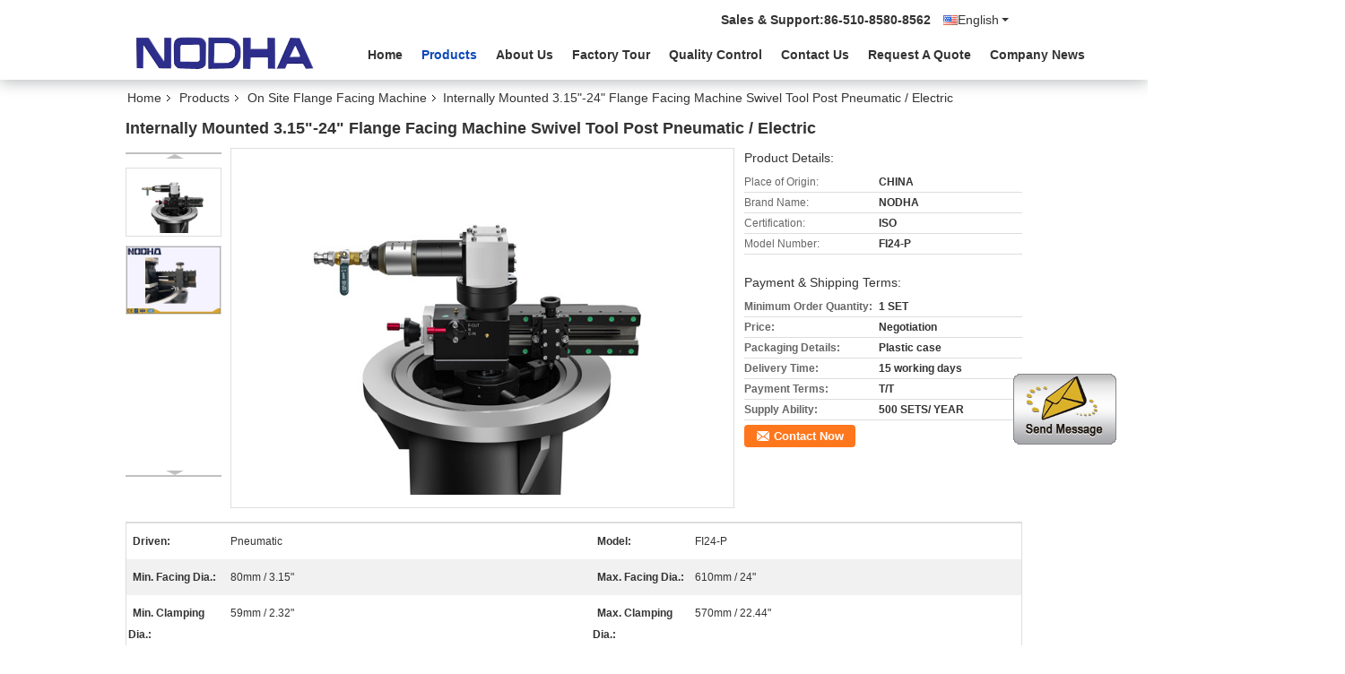

--- FILE ---
content_type: text/html
request_url: https://www.pipecuttingandbevelingmachine.com/sale-14023944-internally-mounted-3-15-24-flange-facing-machine-swivel-tool-post-pneumatic-electric.html
body_size: 19827
content:

<!DOCTYPE html>
<html  lang=en>
<head>
	<meta charset="utf-8">
	<meta http-equiv="X-UA-Compatible" content="IE=edge">
	<meta name="viewport" content="width=device-width, initial-scale=1">
    <link rel="alternate" href="//m.pipecuttingandbevelingmachine.com/sale-14023944-internally-mounted-3-15-24-flange-facing-machine-swivel-tool-post-pneumatic-electric.html" media="only screen and (max-width: 640px)" />
<script type="text/javascript">
/*<![CDATA[*/
var query_string = ["Products","Detail"];
var customtplcolor = 99335;
/*]]>*/
</script>
<title>Internally Mounted 3.15&quot;-24&quot; Flange Facing Machine Swivel Tool Post Pneumatic / Electric</title>
    <meta name="keywords" content="3.15" flange facing machine, 24inch flange facing machine, 24inch flange facer machine, On Site Flange Facing Machine" />
    <meta name="description" content="High quality Internally Mounted 3.15&quot;-24&quot; Flange Facing Machine Swivel Tool Post Pneumatic / Electric from China, China's leading 3.15" flange facing machine product, with strict quality control 24inch flange facing machine factories, producing high quality 24inch flange facer machine products." />
			<link type='text/css' rel='stylesheet' href='/??/images/global.css,/photo/pipecuttingandbevelingmachine/sitetpl/style/common.css?ver=1629441948' media='all'>
			  <script type='text/javascript' src='/js/jquery.js'></script><script type="application/ld+json">{"@context":"http:\/\/schema.org\/","@type":"Product","name":"Internally Mounted 3.15\"-24\" Flange Facing Machine Swivel Tool Post Pneumatic \/ Electric","image":"\/\/www.pipecuttingandbevelingmachine.com\/photo\/pl34710498-internally_mounted_3_15_24_flange_facing_machine_swivel_tool_post_pneumatic_electric.jpg","description":"High quality Internally Mounted 3.15&quot;-24&quot; Flange Facing Machine Swivel Tool Post Pneumatic \/ Electric from China, China's leading 3.15\" flange facing machine product, with strict quality control 24inch flange facing machine factories, producing high quality 24inch flange facer machine products.","brand":"NODHA","model":"FI24-P","sku":"FI24-P","manufacturer":{"@type":"Organization","legalName":"Nodha Industrial Technology Wuxi Co., Ltd","address":{"@type":"PostalAddress","addressCountry":"China","addressLocality":"ROOM 1203, BLOCK A, NO.58 LIANGQING ROAD, WUXI, CHINA"}},"offers":[{"@type":"Offer","price":null,"priceCurrency":"USD"},{"@type":"AggregateOffer","offerCount":"1","lowPrice":"0.01","priceCurrency":"USD"}]}</script></head>
<body>
	<div id="floatAd" style="width:115px; z-index: 99999;position:absolute;right:40px;bottom:60px;
	height:245px;		">
		<form method="post"
		      onSubmit="return changeAction(this,'/contactnow.html');">
			<input type="hidden" name="pid" value="14023944"/>
			<input alt='Send Message' onclick="this.blur()" type="image"
			       src="/images/floatimage_1.gif"/>
		</form>

			</div>
<script>
var originProductInfo = '';
var originProductInfo = {"showproduct":1,"pid":"14023944","name":"Internally Mounted 3.15\"-24\" Flange Facing Machine Swivel Tool Post Pneumatic \/ Electric","source_url":"\/sale-14023944-internally-mounted-3-15-24-flange-facing-machine-swivel-tool-post-pneumatic-electric.html","picurl":"\/\/www.pipecuttingandbevelingmachine.com\/photo\/pd34710498-internally_mounted_3_15_24_flange_facing_machine_swivel_tool_post_pneumatic_electric.jpg","propertyDetail":[["Driven","Pneumatic"],["Model","FI24-P"]],"company_name":null,"picurl_c":"\/\/www.pipecuttingandbevelingmachine.com\/photo\/pc34710498-internally_mounted_3_15_24_flange_facing_machine_swivel_tool_post_pneumatic_electric.jpg","username":"Jeff","viewTime":"Last Login : 8 hours 53 minutes ago","subject":"Please send me a quote on your Internally Mounted 3.15&quot;-24&quot; Flange Facing Machine Swivel Tool Post Pneumatic \/ Electric","countrycode":"US"};
var save_url = "/contactsave.html";
var update_url = "/updateinquiry.html";
var productInfo = {};
var defaulProductInfo = {};
var myDate = new Date();
var curDate = myDate.getFullYear()+'-'+(parseInt(myDate.getMonth())+1)+'-'+myDate.getDate();
var message = '';
var default_pop = 1;
var leaveMessageDialog = document.getElementsByClassName('leave-message-dialog')[0]; // 获取弹层
var _$$ = function (dom) {
    return document.querySelectorAll(dom);
};
resInfo = originProductInfo;
defaulProductInfo.pid = resInfo['pid'];
defaulProductInfo.productName = resInfo['name'];
defaulProductInfo.productInfo = resInfo['propertyDetail'];
defaulProductInfo.productImg = resInfo['picurl_c'];
defaulProductInfo.subject = resInfo['subject'];
defaulProductInfo.productImgAlt = resInfo['name'];

var message = 'Dear,'+'\r\n'+"I am interested in"+' '+trim(resInfo['name'])+", could you send me more details such as type, size, MOQ, material, etc."+'\r\n'+"Thanks!"+'\r\n'+"Waiting for your reply.";
var message_1 = 'Dear,'+'\r\n'+"I am interested in"+' '+trim(resInfo['name'])+", could you send me more details such as type, size, MOQ, material, etc."+'\r\n'+"Thanks!"+'\r\n'+"Waiting for your reply.";
var message_2 = 'Hello,'+'\r\n'+"I am looking for"+' '+trim(resInfo['name'])+", please send me the price, specification and picture."+'\r\n'+"Your swift response will be highly appreciated."+'\r\n'+"Feel free to contact me for more information."+'\r\n'+"Thanks a lot.";
var message_3 = 'Hello,'+'\r\n'+trim(resInfo['name'])+' '+"meets my expectations."+'\r\n'+"Please give me the best price and some other product information."+'\r\n'+"Feel free to contact me via my mail."+'\r\n'+"Thanks a lot.";

var message_4 = 'Dear,'+'\r\n'+"What is the FOB price on your"+' '+trim(resInfo['name'])+'?'+'\r\n'+"Which is the nearest port name?"+'\r\n'+"Please reply me as soon as possible, it would be better to share further information."+'\r\n'+"Regards!";
var message_5 = 'Hi there,'+'\r\n'+"I am very interested in your"+' '+trim(resInfo['name'])+'.'+'\r\n'+"Please send me your product details."+'\r\n'+"Looking forward to your quick reply."+'\r\n'+"Feel free to contact me by mail."+'\r\n'+"Regards!";

var message_6 = 'Dear,'+'\r\n'+"Please provide us with information about your"+' '+trim(resInfo['name'])+", such as type, size, material, and of course the best price."+'\r\n'+"Looking forward to your quick reply."+'\r\n'+"Thank you!";
var message_7 = 'Dear,'+'\r\n'+"Can you supply"+' '+trim(resInfo['name'])+" for us?"+'\r\n'+"First we want a price list and some product details."+'\r\n'+"I hope to get reply asap and look forward to cooperation."+'\r\n'+"Thank you very much.";
var message_8 = 'hi,'+'\r\n'+"I am looking for"+' '+trim(resInfo['name'])+", please give me some more detailed product information."+'\r\n'+"I look forward to your reply."+'\r\n'+"Thank you!";
var message_9 = 'Hello,'+'\r\n'+"Your"+' '+trim(resInfo['name'])+" meets my requirements very well."+'\r\n'+"Please send me the price, specification, and similar model will be OK."+'\r\n'+"Feel free to chat with me."+'\r\n'+"Thanks!";
var message_10 = 'Dear,'+'\r\n'+"I want to know more about the details and quotation of"+' '+trim(resInfo['name'])+'.'+'\r\n'+"Feel free to contact me."+'\r\n'+"Regards!";

var r = getRandom(1,10);

defaulProductInfo.message = eval("message_"+r);

var g_inquirypopup=1;
var mytAjax = {

    post: function(url, data, fn) {
        var xhr = new XMLHttpRequest();
        xhr.open("POST", url, true);
        xhr.setRequestHeader("Content-Type", "application/x-www-form-urlencoded;charset=UTF-8");
        xhr.setRequestHeader("X-Requested-With", "XMLHttpRequest");
        xhr.setRequestHeader('Content-Type','text/plain;charset=UTF-8');
        xhr.onreadystatechange = function() {
            if(xhr.readyState == 4 && (xhr.status == 200 || xhr.status == 304)) {
                fn.call(this, xhr.responseText);
            }
        };
        xhr.send(data);
    },

    postform: function(url, data, fn) {
        var xhr = new XMLHttpRequest();
        xhr.open("POST", url, true);
        xhr.setRequestHeader("X-Requested-With", "XMLHttpRequest");
        xhr.onreadystatechange = function() {
            if(xhr.readyState == 4 && (xhr.status == 200 || xhr.status == 304)) {
                fn.call(this, xhr.responseText);
            }
        };
        xhr.send(data);
    }
};
window.onload = function(){
    leaveMessageDialog = document.getElementsByClassName('leave-message-dialog')[0];
    if (window.localStorage.recordDialogStatus=='undefined' || (window.localStorage.recordDialogStatus!='undefined' && window.localStorage.recordDialogStatus != curDate)) {
        setTimeout(function(){
            if(g_inquirypopup){
                creatDialog(defaulProductInfo, 1);
            }
        }, 6000);
    }
};
function trim(str)
{
    str = str.replace(/(^\s*)/g,"");
    return str.replace(/(\s*$)/g,"");
};
function getRandom(m,n){
    var num = Math.floor(Math.random()*(m - n) + n);
    return num;
};
function strBtn(param) {

    var starattextarea = document.getElementById("textareamessage").value.length;
    var email = document.getElementById("startEmail").value;

    var default_tip = document.querySelectorAll(".watermark_container").length;
    if (20 < starattextarea && starattextarea < 3000) {
        if(default_tip>0){
            document.getElementById("textareamessage1").parentNode.parentNode.nextElementSibling.style.display = "none";
        }else{
            document.getElementById("textareamessage1").parentNode.nextElementSibling.style.display = "none";
        }

    } else {
        if(default_tip>0){
            document.getElementById("textareamessage1").parentNode.parentNode.nextElementSibling.style.display = "block";
        }else{
            document.getElementById("textareamessage1").parentNode.nextElementSibling.style.display = "block";
        }

        return;
    }

    var re = /^([a-zA-Z0-9_-])+@([a-zA-Z0-9_-])+\.([a-zA-Z0-9_-])+/i;/*邮箱不区分大小写*/
    if (!re.test(email)) {
        document.getElementById("startEmail").nextElementSibling.style.display = "block";
        return;
    } else {
        document.getElementById("startEmail").nextElementSibling.style.display = "none";
    }

    var subject = document.getElementById("pop_subject").value;
    var pid = document.getElementById("pop_pid").value;
    var message = document.getElementById("textareamessage").value;
    var sender_email = document.getElementById("startEmail").value;

    mytAjax.post(save_url,"pid="+pid+"&subject="+subject+"&email="+sender_email+"&message="+(message),function(res){
        var mes = JSON.parse(res);
        if(mes.status == 200){
            var iid = mes.iid;
            document.getElementById("pop_iid").value = iid;

            if(typeof gtag_report_conversion === "function"){
                gtag_report_conversion();//执行统计js代码
            }
            if(typeof fbq === "function"){
                fbq('track','Purchase');//执行统计js代码
            }
        }
    });
    for (var index = 0; index < document.querySelectorAll(".dialog-content-pql").length; index++) {
        document.querySelectorAll(".dialog-content-pql")[index].style.display = "none";
    };
    document.getElementById("dialog-content-pql-id").style.display = "block";
    ;
};
function twoBtnOk(param) {

    var selectgender = document.getElementById("Mr").innerHTML;
    var iid = document.getElementById("pop_iid").value;
    var sendername = document.getElementById("idnamepql").value;
    var senderphone = document.getElementById("idphonepql").value;
    var sendercname = document.getElementById("idcompanypql").value;
    var gender = 2;
    if(selectgender == 'Mr.') gender = 0;
    if(selectgender == 'Mrs.') gender = 1;

    mytAjax.post(update_url,"iid="+iid+"&gender="+gender+"&name="+(sendername)+"&tel="+(senderphone)+"&company="+(sendercname),function(res){});

    for (var index = 0; index < document.querySelectorAll(".dialog-content-pql").length; index++) {
        document.querySelectorAll(".dialog-content-pql")[index].style.display = "none";
    };
    document.getElementById("dialog-content-pql-ok").style.display = "block";

};
function handClidk(param) {

    var starattextarea = document.getElementById("textareamessage1").value.length;
    var email = document.getElementById("startEmail1").value;
    var default_tip = document.querySelectorAll(".watermark_container").length;
    if (20 < starattextarea && starattextarea < 3000) {
        if(default_tip>0){
            document.getElementById("textareamessage1").parentNode.parentNode.nextElementSibling.style.display = "none";
        }else{
            document.getElementById("textareamessage1").parentNode.nextElementSibling.style.display = "none";
        }

    } else {
        if(default_tip>0){
            document.getElementById("textareamessage1").parentNode.parentNode.nextElementSibling.style.display = "block";
        }else{
            document.getElementById("textareamessage1").parentNode.nextElementSibling.style.display = "block";
        }

        return;
    }
    var re = /^([a-zA-Z0-9_-])+@([a-zA-Z0-9_-])+\.([a-zA-Z0-9_-])+/i;
    if (!re.test(email)) {
        document.getElementById("startEmail1").nextElementSibling.style.display = "block";
        return;
    } else {
        document.getElementById("startEmail1").nextElementSibling.style.display = "none";
    }

    var subject = document.getElementById("pop_subject").value;
    var pid = document.getElementById("pop_pid").value;
    var message = document.getElementById("textareamessage1").value;
    var sender_email = document.getElementById("startEmail1").value;

    mytAjax.post(save_url,"pid="+pid+"&subject="+subject+"&email="+sender_email+"&message="+(message),function(res){

        var mes = JSON.parse(res);
        if(mes.status == 200){
            var iid = mes.iid;
            document.getElementById("pop_iid").value = iid;
            if(typeof gtag_report_conversion === "function"){
                gtag_report_conversion();//执行统计js代码
            }
        }

    });
    for (var index = 0; index < document.querySelectorAll(".dialog-content-pql").length; index++) {
        document.querySelectorAll(".dialog-content-pql")[index].style.display = "none";
    };
    document.getElementById("dialog-content-pql-id").style.display = "block";

};

function handDialog(pdata) {
    data = JSON.parse(pdata);
    productInfo.productName = data.productName;
    productInfo.productInfo = data.productInfo;
    productInfo.productImg = data.productImg;
    productInfo.subject = data.subject;

    var message = 'Dear,'+'\r\n'+"I am interested in"+' '+trim(data.productName)+", could you send me more details such as type, size, quantity, material, etc."+'\r\n'+"Thanks!"+'\r\n'+"Waiting for your reply.";

    var message = 'Dear,'+'\r\n'+"I am interested in"+' '+trim(data.productName)+", could you send me more details such as type, size, MOQ, material, etc."+'\r\n'+"Thanks!"+'\r\n'+"Waiting for your reply.";
    var message_1 = 'Dear,'+'\r\n'+"I am interested in"+' '+trim(data.productName)+", could you send me more details such as type, size, MOQ, material, etc."+'\r\n'+"Thanks!"+'\r\n'+"Waiting for your reply.";
    var message_2 = 'Hello,'+'\r\n'+"I am looking for"+' '+trim(data.productName)+", please send me the price, specification and picture."+'\r\n'+"Your swift response will be highly appreciated."+'\r\n'+"Feel free to contact me for more information."+'\r\n'+"Thanks a lot.";
    var message_3 = 'Hello,'+'\r\n'+trim(data.productName)+' '+"meets my expectations."+'\r\n'+"Please give me the best price and some other product information."+'\r\n'+"Feel free to contact me via my mail."+'\r\n'+"Thanks a lot.";

    var message_4 = 'Dear,'+'\r\n'+"What is the FOB price on your"+' '+trim(data.productName)+'?'+'\r\n'+"Which is the nearest port name?"+'\r\n'+"Please reply me as soon as possible, it would be better to share further information."+'\r\n'+"Regards!";
    var message_5 = 'Hi there,'+'\r\n'+"I am very interested in your"+' '+trim(data.productName)+'.'+'\r\n'+"Please send me your product details."+'\r\n'+"Looking forward to your quick reply."+'\r\n'+"Feel free to contact me by mail."+'\r\n'+"Regards!";

    var message_6 = 'Dear,'+'\r\n'+"Please provide us with information about your"+' '+trim(data.productName)+", such as type, size, material, and of course the best price."+'\r\n'+"Looking forward to your quick reply."+'\r\n'+"Thank you!";
    var message_7 = 'Dear,'+'\r\n'+"Can you supply"+' '+trim(data.productName)+" for us?"+'\r\n'+"First we want a price list and some product details."+'\r\n'+"I hope to get reply asap and look forward to cooperation."+'\r\n'+"Thank you very much.";
    var message_8 = 'hi,'+'\r\n'+"I am looking for"+' '+trim(data.productName)+", please give me some more detailed product information."+'\r\n'+"I look forward to your reply."+'\r\n'+"Thank you!";
    var message_9 = 'Hello,'+'\r\n'+"Your"+' '+trim(data.productName)+" meets my requirements very well."+'\r\n'+"Please send me the price, specification, and similar model will be OK."+'\r\n'+"Feel free to chat with me."+'\r\n'+"Thanks!";
    var message_10 = 'Dear,'+'\r\n'+"I want to know more about the details and quotation of"+' '+trim(data.productName)+'.'+'\r\n'+"Feel free to contact me."+'\r\n'+"Regards!";

    var r = getRandom(1,10);

    productInfo.message = eval("message_"+r);
    productInfo.pid = data.pid;
    creatDialog(productInfo, 2);
};

function closepql(param) {

    leaveMessageDialog.style.display = 'none';
};

function closepql2(param) {

    for (var index = 0; index < document.querySelectorAll(".dialog-content-pql").length; index++) {
        document.querySelectorAll(".dialog-content-pql")[index].style.display = "none";
    };
    document.getElementById("dialog-content-pql-ok").style.display = "block";
};

function initProduct(productInfo,type){

    productInfo.productName = unescape(productInfo.productName);
    productInfo.message = unescape(productInfo.message);

    leaveMessageDialog = document.getElementsByClassName('leave-message-dialog')[0];
    leaveMessageDialog.style.display = "block";
    if(type == 3){
        var popinquiryemail = document.getElementById("popinquiryemail").value;
        _$$("#startEmail1")[0].value = popinquiryemail;
    }else{
        _$$("#startEmail1")[0].value = "";
    }
    _$$("#startEmail")[0].value = "";
    _$$("#idnamepql")[0].value = "";
    _$$("#idphonepql")[0].value = "";
    _$$("#idcompanypql")[0].value = "";

    _$$("#pop_pid")[0].value = productInfo.pid;
    _$$("#pop_subject")[0].value = productInfo.subject;
        _$$("#textareamessage1")[0].value = productInfo.message;
    _$$("#textareamessage")[0].value = productInfo.message;

    _$$("#dialog-content-pql-id .titlep")[0].innerHTML = productInfo.productName;
    _$$("#dialog-content-pql-id img")[0].setAttribute("src", productInfo.productImg);
    _$$("#dialog-content-pql-id img")[0].setAttribute("alt", productInfo.productImgAlt);

    _$$("#dialog-content-pql-id-hand img")[0].setAttribute("src", productInfo.productImg);
    _$$("#dialog-content-pql-id-hand img")[0].setAttribute("alt", productInfo.productImgAlt);
    _$$("#dialog-content-pql-id-hand .titlep")[0].innerHTML = productInfo.productName;

    if (productInfo.productInfo.length > 0) {
        var ul2, ul;
        ul = document.createElement("ul");
        for (var index = 0; index < productInfo.productInfo.length; index++) {
            var el = productInfo.productInfo[index];
            var li = document.createElement("li");
            var span1 = document.createElement("span");
            span1.innerHTML = el[0] + ":";
            var span2 = document.createElement("span");
            span2.innerHTML = el[1];
            li.appendChild(span1);
            li.appendChild(span2);
            ul.appendChild(li);

        }
        ul2 = ul.cloneNode(true);
        if (type === 1) {
            _$$("#dialog-content-pql-id .left")[0].replaceChild(ul, _$$("#dialog-content-pql-id .left ul")[0]);
        } else {
            _$$("#dialog-content-pql-id-hand .left")[0].replaceChild(ul2, _$$("#dialog-content-pql-id-hand .left ul")[0]);
            _$$("#dialog-content-pql-id .left")[0].replaceChild(ul, _$$("#dialog-content-pql-id .left ul")[0]);
        }
    };
    for (var index = 0; index < _$$("#dialog-content-pql-id .right ul li").length; index++) {
        _$$("#dialog-content-pql-id .right ul li")[index].addEventListener("click", function (params) {
            _$$("#dialog-content-pql-id .right #Mr")[0].innerHTML = this.innerHTML
        }, false)

    };

};
function closeInquiryCreateDialog() {
    document.getElementById("xuanpan_dialog_box_pql").style.display = "none";
};
function showInquiryCreateDialog() {
    document.getElementById("xuanpan_dialog_box_pql").style.display = "block";
};
function submitPopInquiry(){
    var message = document.getElementById("inquiry_message").value;
    var email = document.getElementById("inquiry_email").value;
    var subject = defaulProductInfo.subject;
    var pid = defaulProductInfo.pid;
    if (email === undefined) {
        showInquiryCreateDialog();
        document.getElementById("inquiry_email").style.border = "1px solid red";
        return false;
    };
    if (message === undefined) {
        showInquiryCreateDialog();
        document.getElementById("inquiry_message").style.border = "1px solid red";
        return false;
    };
    if (email.search(/^\w+((-\w+)|(\.\w+))*\@[A-Za-z0-9]+((\.|-)[A-Za-z0-9]+)*\.[A-Za-z0-9]+$/) == -1) {
        document.getElementById("inquiry_email").style.border= "1px solid red";
        showInquiryCreateDialog();
        return false;
    } else {
        document.getElementById("inquiry_email").style.border= "";
    };
    if (message.length < 20 || message.length >3000) {
        showInquiryCreateDialog();
        document.getElementById("inquiry_message").style.border = "1px solid red";
        return false;
    } else {
        document.getElementById("inquiry_message").style.border = "";
    };

    mytAjax.post(save_url,"pid="+pid+"&subject="+subject+"&email="+email+"&message="+(message),function(res){
        var mes = JSON.parse(res);
        if(mes.status == 200){
            var iid = mes.iid;
            document.getElementById("pop_iid").value = iid;

        }
    });
    initProduct(defaulProductInfo);
    for (var index = 0; index < document.querySelectorAll(".dialog-content-pql").length; index++) {
        document.querySelectorAll(".dialog-content-pql")[index].style.display = "none";
    };
    document.getElementById("dialog-content-pql-id").style.display = "block";

};

//带附件上传
function submitPopInquiryfile(email_id,message_id,check_sort,name_id,phone_id,company_id,attachments){

    if(typeof(check_sort) == 'undefined'){
        check_sort = 0;
    }
    var message = document.getElementById(message_id).value;
    var email = document.getElementById(email_id).value;
    var attachments = document.getElementById(attachments).value;
    if(typeof(name_id) !== 'undefined' && name_id != ""){
        var name  = document.getElementById(name_id).value;
    }
    if(typeof(phone_id) !== 'undefined' && phone_id != ""){
        var phone = document.getElementById(phone_id).value;
    }
    if(typeof(company_id) !== 'undefined' && company_id != ""){
        var company = document.getElementById(company_id).value;
    }
    var subject = defaulProductInfo.subject;
    var pid = defaulProductInfo.pid;

    if(check_sort == 0){
        if (email === undefined) {
            showInquiryCreateDialog();
            document.getElementById(email_id).style.border = "1px solid red";
            return false;
        };
        if (message === undefined) {
            showInquiryCreateDialog();
            document.getElementById(message_id).style.border = "1px solid red";
            return false;
        };

        if (email.search(/^\w+((-\w+)|(\.\w+))*\@[A-Za-z0-9]+((\.|-)[A-Za-z0-9]+)*\.[A-Za-z0-9]+$/) == -1) {
            document.getElementById(email_id).style.border= "1px solid red";
            showInquiryCreateDialog();
            return false;
        } else {
            document.getElementById(email_id).style.border= "";
        };
        if (message.length < 20 || message.length >3000) {
            showInquiryCreateDialog();
            document.getElementById(message_id).style.border = "1px solid red";
            return false;
        } else {
            document.getElementById(message_id).style.border = "";
        };
    }else{

        if (message === undefined) {
            showInquiryCreateDialog();
            document.getElementById(message_id).style.border = "1px solid red";
            return false;
        };

        if (email === undefined) {
            showInquiryCreateDialog();
            document.getElementById(email_id).style.border = "1px solid red";
            return false;
        };

        if (message.length < 20 || message.length >3000) {
            showInquiryCreateDialog();
            document.getElementById(message_id).style.border = "1px solid red";
            return false;
        } else {
            document.getElementById(message_id).style.border = "";
        };

        if (email.search(/^\w+((-\w+)|(\.\w+))*\@[A-Za-z0-9]+((\.|-)[A-Za-z0-9]+)*\.[A-Za-z0-9]+$/) == -1) {
            document.getElementById(email_id).style.border= "1px solid red";
            showInquiryCreateDialog();
            return false;
        } else {
            document.getElementById(email_id).style.border= "";
        };

    };

    mytAjax.post(save_url,"pid="+pid+"&subject="+subject+"&email="+email+"&message="+message+"&company="+company+"&attachments="+attachments,function(res){
        var mes = JSON.parse(res);
        if(mes.status == 200){
            var iid = mes.iid;
            document.getElementById("pop_iid").value = iid;

            if(typeof gtag_report_conversion === "function"){
                gtag_report_conversion();//执行统计js代码
            }
            if(typeof fbq === "function"){
                fbq('track','Purchase');//执行统计js代码
            }
        }
    });
    initProduct(defaulProductInfo);

    if(name !== undefined && name != ""){
        _$$("#idnamepql")[0].value = name;
    }

    if(phone !== undefined && phone != ""){
        _$$("#idphonepql")[0].value = phone;
    }

    if(company !== undefined && company != ""){
        _$$("#idcompanypql")[0].value = company;
    }

    for (var index = 0; index < document.querySelectorAll(".dialog-content-pql").length; index++) {
        document.querySelectorAll(".dialog-content-pql")[index].style.display = "none";
    };
    document.getElementById("dialog-content-pql-id").style.display = "block";

};
function submitPopInquiryByParam(email_id,message_id,check_sort,name_id,phone_id,company_id){

    if(typeof(check_sort) == 'undefined'){
        check_sort = 0;
    }


    var message = document.getElementById(message_id).value;
    var email = document.getElementById(email_id).value;
    if(typeof(name_id) !== 'undefined' && name_id != ""){
        var name  = document.getElementById(name_id).value;
    }
    if(typeof(phone_id) !== 'undefined' && phone_id != ""){
        var phone = document.getElementById(phone_id).value;
    }
    if(typeof(company_id) !== 'undefined' && company_id != ""){
        var company = document.getElementById(company_id).value;
    }
    var subject = defaulProductInfo.subject;
    var pid = defaulProductInfo.pid;

    if(check_sort == 0){
        if (email === undefined) {
            showInquiryCreateDialog();
            document.getElementById(email_id).style.border = "1px solid red";
            return false;
        };
        if (message === undefined) {
            showInquiryCreateDialog();
            document.getElementById(message_id).style.border = "1px solid red";
            return false;
        };

        if (email.search(/^\w+((-\w+)|(\.\w+))*\@[A-Za-z0-9]+((\.|-)[A-Za-z0-9]+)*\.[A-Za-z0-9]+$/) == -1) {
            document.getElementById(email_id).style.border= "1px solid red";
            showInquiryCreateDialog();
            return false;
        } else {
            document.getElementById(email_id).style.border= "";
        };
        if (message.length < 20 || message.length >3000) {
            showInquiryCreateDialog();
            document.getElementById(message_id).style.border = "1px solid red";
            return false;
        } else {
            document.getElementById(message_id).style.border = "";
        };
    }else{

        if (message === undefined) {
            showInquiryCreateDialog();
            document.getElementById(message_id).style.border = "1px solid red";
            return false;
        };

        if (email === undefined) {
            showInquiryCreateDialog();
            document.getElementById(email_id).style.border = "1px solid red";
            return false;
        };

        if (message.length < 20 || message.length >3000) {
            showInquiryCreateDialog();
            document.getElementById(message_id).style.border = "1px solid red";
            return false;
        } else {
            document.getElementById(message_id).style.border = "";
        };

        if (email.search(/^\w+((-\w+)|(\.\w+))*\@[A-Za-z0-9]+((\.|-)[A-Za-z0-9]+)*\.[A-Za-z0-9]+$/) == -1) {
            document.getElementById(email_id).style.border= "1px solid red";
            showInquiryCreateDialog();
            return false;
        } else {
            document.getElementById(email_id).style.border= "";
        };

    };

    var productsku = "";
    if($("#product_sku").length > 0){
        productsku = $("#product_sku").html();
    }

    mytAjax.post(save_url,"pid="+pid+"&subject="+subject+"&email="+email+"&message="+message+"&messagesku="+encodeURI(productsku),function(res){
        var mes = JSON.parse(res);
        if(mes.status == 200){
            var iid = mes.iid;
            document.getElementById("pop_iid").value = iid;

            if(typeof gtag_report_conversion === "function"){
                gtag_report_conversion();//执行统计js代码
            }
            if(typeof fbq === "function"){
                fbq('track','Purchase');//执行统计js代码
            }
        }
    });
    initProduct(defaulProductInfo);

    if(name !== undefined && name != ""){
        _$$("#idnamepql")[0].value = name;
    }

    if(phone !== undefined && phone != ""){
        _$$("#idphonepql")[0].value = phone;
    }

    if(company !== undefined && company != ""){
        _$$("#idcompanypql")[0].value = company;
    }

    for (var index = 0; index < document.querySelectorAll(".dialog-content-pql").length; index++) {
        document.querySelectorAll(".dialog-content-pql")[index].style.display = "none";

    };
    document.getElementById("dialog-content-pql-id").style.display = "block";

};
function creatDialog(productInfo, type) {

    if(type == 1){
        if(default_pop != 1){
            return false;
        }
        window.localStorage.recordDialogStatus = curDate;
    }else{
        default_pop = 0;
    }
    initProduct(productInfo, type);
    if (type === 1) {
        // 自动弹出
        for (var index = 0; index < document.querySelectorAll(".dialog-content-pql").length; index++) {

            document.querySelectorAll(".dialog-content-pql")[index].style.display = "none";
        };
        document.getElementById("dialog-content-pql").style.display = "block";
    } else {
        // 手动弹出
        for (var index = 0; index < document.querySelectorAll(".dialog-content-pql").length; index++) {
            document.querySelectorAll(".dialog-content-pql")[index].style.display = "none";
        };
        document.getElementById("dialog-content-pql-id-hand").style.display = "block";
    }
}

//带邮箱信息打开询盘框 emailtype=1表示带入邮箱
function openDialog(emailtype){
    var type = 2;//不带入邮箱，手动弹出
    if(emailtype == 1){
        var popinquiryemail = document.getElementById("popinquiryemail").value;
        var re = /^([a-zA-Z0-9_-])+@([a-zA-Z0-9_-])+\.([a-zA-Z0-9_-])+/i;
        if (!re.test(popinquiryemail)) {
            //前端提示样式;
            showInquiryCreateDialog();
            document.getElementById("popinquiryemail").style.border = "1px solid red";
            return false;
        } else {
            //前端提示样式;
        }
        var type = 3;
    }
    creatDialog(defaulProductInfo,type);
}

//上传附件
function inquiryUploadFile(){
    var fileObj = document.querySelector("#fileId").files[0];
    //构建表单数据
    var formData = new FormData();
    var filesize = fileObj.size;
    if(filesize > 10485760 || filesize == 0) {
        document.getElementById("filetips").style.display = "block";
        return false;
    }else {
        document.getElementById("filetips").style.display = "none";
    }
    formData.append('popinquiryfile', fileObj);
    document.getElementById("quotefileform").reset();
    var save_url = "/inquiryuploadfile.html";
    mytAjax.postform(save_url,formData,function(res){
        var mes = JSON.parse(res);
        if(mes.status == 200){
            document.getElementById("uploader-file-info").innerHTML = document.getElementById("uploader-file-info").innerHTML + "<span class=op>"+mes.attfile.name+"<a class=delatt id=att"+mes.attfile.id+" onclick=delatt("+mes.attfile.id+");>Delete</a></span>";
            var nowattachs = document.getElementById("attachments").value;
            if( nowattachs !== ""){
                var attachs = JSON.parse(nowattachs);
                attachs[mes.attfile.id] = mes.attfile;
            }else{
                var attachs = {};
                attachs[mes.attfile.id] = mes.attfile;
            }
            document.getElementById("attachments").value = JSON.stringify(attachs);
        }
    });
}
//附件删除
function delatt(attid)
{
    var nowattachs = document.getElementById("attachments").value;
    if( nowattachs !== ""){
        var attachs = JSON.parse(nowattachs);
        if(attachs[attid] == ""){
            return false;
        }
        var formData = new FormData();
        var delfile = attachs[attid]['filename'];
        var save_url = "/inquirydelfile.html";
        if(delfile != "") {
            formData.append('delfile', delfile);
            mytAjax.postform(save_url, formData, function (res) {
                if(res !== "") {
                    var mes = JSON.parse(res);
                    if (mes.status == 200) {
                        delete attachs[attid];
                        document.getElementById("attachments").value = JSON.stringify(attachs);
                        var s = document.getElementById("att"+attid);
                        s.parentNode.remove();
                    }
                }
            });
        }
    }else{
        return false;
    }
}

</script>
<div class="leave-message-dialog" style="display: none">

<div class="dialog-content-pql" id="dialog-content-pql" style="display: none">
    <span class="close" onclick="closepql()"></span>
    <div class="title">
        <p class="firstp-pql">Leave a Message</p>
        <p class="lastp-pql">We will call you back soon!</p>
    </div>
    <div class="form">
        <div class="textarea">
            <textarea style='font-family: robot;'  name="" id="textareamessage" cols="30" rows="10" style="margin-bottom:14px;width:100%"
                placeholder=""></textarea>
        </div>
        <p class="error-pql"> <span class="icon-pql"><img src="/images/error.png" alt=""></span> Your message must be between 20-3,000 characters!</p>
        <input id="startEmail" type="text" placeholder="Enter your E-mail" onkeydown="if(event.keyCode === 13){ strBtn();}">
        <p class="error-pql"><span class="icon-pql"><img src="/images/error.png" alt=""></span> Please check your E-mail! </p>
        <div class="operations">
            <div class='btn' id="submitStart" type="submit" onclick="strBtn()">SUBMIT</div>
        </div>
            </div>
</div>
<div class="dialog-content-pql dialog-content-pql-id" id="dialog-content-pql-id" style="display:none">
        <span class="close" onclick="closepql2()"></span>
    <div class="left">
        <div class="img"><img></div>
        <p class="titlep"></p>
        <ul> </ul>
    </div>
    <div class="right">
                <p class="title">More information facilitates better communication.</p>
                <div style="position: relative;">
            <div class="mr"> <span id="Mr">Mr.</span>
                <ul>
                    <li>Mr.</li>
                    <li>Mrs.</li>
                </ul>
            </div>
            <input style="text-indent: 80px;" type="text" id="idnamepql" placeholder="Input your name">
        </div>
        <input type="text" id="idphonepql" placeholder="Phone Number">
        <input type="text" id="idcompanypql" placeholder="Company" onkeydown="if(event.keyCode === 13){ twoBtnOk();}">
        <div class="btn" id="twoBtnOk" onclick="twoBtnOk()">OK</div>
    </div>
</div>

<div class="dialog-content-pql dialog-content-pql-ok" id="dialog-content-pql-ok" style="display:none">
        <span class="close" onclick="closepql()"></span>
    <div class="duihaook"></div>
        <p class="title">Submitted successfully!</p>
        <p class="p1" style="text-align: center; font-size: 18px; margin-top: 14px;">We will call you back soon!</p>
    <div class="btn" onclick="closepql()" id="endOk" style="margin: 0 auto;margin-top: 50px;">OK</div>
</div>
<div class="dialog-content-pql dialog-content-pql-id dialog-content-pql-id-hand" id="dialog-content-pql-id-hand"
    style="display:none">
     <input type="hidden" name="pop_pid" id="pop_pid" value="0">
     <input type="hidden" name="pop_subject" id="pop_subject" value="">
     <input type="hidden" name="pop_iid" id="pop_iid" value="0">
        <span class="close" onclick="closepql()"></span>
    <div class="left">
        <div class="img"><img></div>
        <p class="titlep"></p>
        <ul> </ul>
    </div>
    <div class="right" style="float:right">
                <div class="title">
            <p class="firstp-pql">Leave a Message</p>
            <p class="lastp-pql">We will call you back soon!</p>
        </div>
                <div class="form">
            <div class="textarea">
                <textarea style='font-family: robot;' name="" id="textareamessage1" cols="30" rows="10"
                    placeholder=""></textarea>
            </div>
            <p class="error-pql"> <span class="icon-pql"><img src="/images/error.png" alt=""></span> Your message must be between 20-3,000 characters!</p>
            <input id="startEmail1" type="text" placeholder="Enter your E-mail" onkeydown="if(event.keyCode === 13){ handClidk();}">
            <p class="error-pql"><span class="icon-pql"><img src="/images/error.png" alt=""></span> Please check your E-mail!</p>
            <div class="operations">
                <div class='btn' id="submitStart1" type="submit" onclick="handClidk()">SUBMIT</div>
            </div>
        </div>
    </div>
</div>
</div>
<div id="xuanpan_dialog_box_pql" class="xuanpan_dialog_box_pql"
    style="display:none;background:rgba(0,0,0,.6);width:100%;height:100%;position: fixed;top:0;left:0;z-index: 999999;">
    <div class="box_pql"
      style="width:526px;height:206px;background:rgba(255,255,255,1);opacity:1;border-radius:4px;position: absolute;left: 50%;top: 50%;transform: translate(-50%,-50%);">
      <div onclick="closeInquiryCreateDialog()" class="close close_create_dialog"
        style="cursor: pointer;height:42px;width:40px;float:right;padding-top: 16px;"><span
          style="display: inline-block;width: 25px;height: 2px;background: rgb(114, 114, 114);transform: rotate(45deg); "><span
            style="display: block;width: 25px;height: 2px;background: rgb(114, 114, 114);transform: rotate(-90deg); "></span></span>
      </div>
      <div
        style="height: 72px; overflow: hidden; text-overflow: ellipsis; display:-webkit-box;-ebkit-line-clamp: 3;-ebkit-box-orient: vertical; margin-top: 58px; padding: 0 84px; font-size: 18px; color: rgba(51, 51, 51, 1); text-align: center; ">
        Please leave your correct email and detailed requirements.</div>
      <div onclick="closeInquiryCreateDialog()" class="close_create_dialog"
        style="width: 139px; height: 36px; background: rgba(253, 119, 34, 1); border-radius: 4px; margin: 16px auto; color: rgba(255, 255, 255, 1); font-size: 18px; line-height: 36px; text-align: center;">
        OK</div>
    </div>
</div><a title='Chat Now' href="/webim/webim_tab.html" class="footer_webim_a" rel="nofollow" onclick= 'setwebimCookie(18891,14023944,11);' target="_blank">
    <div class="footer_webim" style="display:none">
        <div class="chat-button-content">
            <i class="chat-button"></i>
        </div>
    </div>
</a><div class="cont_header cont_header_01">
<div class="f_header_color_float">

    <div id="header_index">
        <div class="lan_wrap">
            <ul class="user">
                                <li class="select_language_wrap">
				<span class="selected">
                                        <div id="tranimg"
                       class="english a" >English<span class="arrow"></span>
                    </div>
                </span>
                    <dl class="select_language">
                                                    <dt class="english">
                                                                <a title="" href="http://www.pipecuttingandbevelingmachine.com/sale-14023944-internally-mounted-3-15-24-flange-facing-machine-swivel-tool-post-pneumatic-electric.html">English</a>                            </dt>
                                                    <dt class="french">
                                                                <a title="" href="http://french.pipecuttingandbevelingmachine.com/sale-14023944-internally-mounted-3-15-24-flange-facing-machine-swivel-tool-post-pneumatic-electric.html">French</a>                            </dt>
                                                    <dt class="german">
                                                                <a title="" href="http://german.pipecuttingandbevelingmachine.com/sale-14023944-internally-mounted-3-15-24-flange-facing-machine-swivel-tool-post-pneumatic-electric.html">German</a>                            </dt>
                                                    <dt class="italian">
                                                                <a title="" href="http://italian.pipecuttingandbevelingmachine.com/sale-14023944-internally-mounted-3-15-24-flange-facing-machine-swivel-tool-post-pneumatic-electric.html">Italian</a>                            </dt>
                                                    <dt class="russian">
                                                                <a title="" href="http://russian.pipecuttingandbevelingmachine.com/sale-14023944-internally-mounted-3-15-24-flange-facing-machine-swivel-tool-post-pneumatic-electric.html">Russian</a>                            </dt>
                                                    <dt class="spanish">
                                                                <a title="" href="http://spanish.pipecuttingandbevelingmachine.com/sale-14023944-internally-mounted-3-15-24-flange-facing-machine-swivel-tool-post-pneumatic-electric.html">Spanish</a>                            </dt>
                                                    <dt class="portuguese">
                                                                <a title="" href="http://portuguese.pipecuttingandbevelingmachine.com/sale-14023944-internally-mounted-3-15-24-flange-facing-machine-swivel-tool-post-pneumatic-electric.html">Portuguese</a>                            </dt>
                                                    <dt class="dutch">
                                                                <a title="" href="http://dutch.pipecuttingandbevelingmachine.com/sale-14023944-internally-mounted-3-15-24-flange-facing-machine-swivel-tool-post-pneumatic-electric.html">Dutch</a>                            </dt>
                                                    <dt class="greek">
                                                                <a title="" href="http://greek.pipecuttingandbevelingmachine.com/sale-14023944-internally-mounted-3-15-24-flange-facing-machine-swivel-tool-post-pneumatic-electric.html">Greek</a>                            </dt>
                                                    <dt class="japanese">
                                                                <a title="" href="http://japanese.pipecuttingandbevelingmachine.com/sale-14023944-internally-mounted-3-15-24-flange-facing-machine-swivel-tool-post-pneumatic-electric.html">Japanese</a>                            </dt>
                                                    <dt class="korean">
                                                                <a title="" href="http://korean.pipecuttingandbevelingmachine.com/sale-14023944-internally-mounted-3-15-24-flange-facing-machine-swivel-tool-post-pneumatic-electric.html">Korean</a>                            </dt>
                                                    <dt class="arabic">
                                                                <a title="" href="http://arabic.pipecuttingandbevelingmachine.com/sale-14023944-internally-mounted-3-15-24-flange-facing-machine-swivel-tool-post-pneumatic-electric.html">Arabic</a>                            </dt>
                                                    <dt class="hindi">
                                                                <a title="" href="http://hindi.pipecuttingandbevelingmachine.com/sale-14023944-internally-mounted-3-15-24-flange-facing-machine-swivel-tool-post-pneumatic-electric.html">Hindi</a>                            </dt>
                                                    <dt class="turkish">
                                                                <a title="" href="http://turkish.pipecuttingandbevelingmachine.com/sale-14023944-internally-mounted-3-15-24-flange-facing-machine-swivel-tool-post-pneumatic-electric.html">Turkish</a>                            </dt>
                                                    <dt class="indonesian">
                                                                <a title="" href="http://indonesian.pipecuttingandbevelingmachine.com/sale-14023944-internally-mounted-3-15-24-flange-facing-machine-swivel-tool-post-pneumatic-electric.html">Indonesian</a>                            </dt>
                                                    <dt class="vietnamese">
                                                                <a title="" href="http://vietnamese.pipecuttingandbevelingmachine.com/sale-14023944-internally-mounted-3-15-24-flange-facing-machine-swivel-tool-post-pneumatic-electric.html">Vietnamese</a>                            </dt>
                                                    <dt class="thai">
                                                                <a title="" href="http://thai.pipecuttingandbevelingmachine.com/sale-14023944-internally-mounted-3-15-24-flange-facing-machine-swivel-tool-post-pneumatic-electric.html">Thai</a>                            </dt>
                                                    <dt class="bengali">
                                                                <a title="" href="http://bengali.pipecuttingandbevelingmachine.com/sale-14023944-internally-mounted-3-15-24-flange-facing-machine-swivel-tool-post-pneumatic-electric.html">Bengali</a>                            </dt>
                                                    <dt class="persian">
                                                                <a title="" href="http://persian.pipecuttingandbevelingmachine.com/sale-14023944-internally-mounted-3-15-24-flange-facing-machine-swivel-tool-post-pneumatic-electric.html">Persian</a>                            </dt>
                                                    <dt class="polish">
                                                                <a title="" href="http://polish.pipecuttingandbevelingmachine.com/sale-14023944-internally-mounted-3-15-24-flange-facing-machine-swivel-tool-post-pneumatic-electric.html">Polish</a>                            </dt>
                                                    <dt class="china">
                                                                <a title="" href="http://china.pipecuttingandbevelingmachine.com/">中文</a>                            </dt>
                                            </dl>
                </li>
                                <li><b>Sales & Support:<font id="hourZone"></font></b></li>
            </ul>
            <div class="clearfix"></div>
        </div>
        <div class="header_s">
           <div class="logo_box"> <a class="logo_wrap" title="Nodha Industrial Technology Wuxi Co., Ltd" href="//www.pipecuttingandbevelingmachine.com"><img onerror="$(this).parent().hide();" src="/logo.gif" alt="Nodha Industrial Technology Wuxi Co., Ltd" /></a></div>
            <div class="gnb hide">
                <ul class="gnb_navi">
                                        <li class="gnav">
                        <a title="" href="/">Home</a>                    </li>
                    <li class="gnav cur">
                        <a title="" href="/products.html">Products</a>                    </li>
                    <li class="gnav">
                        <a title="" href="/aboutus.html">About Us</a>                    </li>
                    <li class="gnav">
                        <a title="" href="/factory.html">Factory Tour</a>                    </li>
                    <li class="gnav">
                        <a title="" href="/quality.html">Quality Control</a>                    </li>
                    <li class="gnav">
                        <a title="" href="/contactus.html">Contact Us</a>                    </li>
                    <li class="gnav">
                        <form id="f_header_nav_form" method="post">
                            <input type="hidden" name="pid" value="14023944"/>
                            <div class="a"><span onclick="document.getElementById('f_header_nav_form').action='/contactnow.html';document.getElementById('f_header_nav_form').submit();">Request A Quote</span></div>
                        </form>
                    </li>
                    
                                            <li class="gnav">
                            <a target="_blank" href="http://www.pipecuttingandbevelingmachine.com/news.html">Company News</a>
                        </li>
                                    </ul>
            </div>
        </div>
        <div class="clearfix"></div>
    </div>
    <div id="header_flow">
        <div class="header_s">
           <div class="logo_box"><a class="logo_wrap" title="Nodha Industrial Technology Wuxi Co., Ltd" href="//www.pipecuttingandbevelingmachine.com"><img onerror="$(this).parent().hide();" src="/logo.gif" alt="Nodha Industrial Technology Wuxi Co., Ltd" /></a></div>
            <div class="gnb hide">
                <ul class="gnb_navi">
                                        <li class="gnav">
                        <a title="" href="/">Home</a>                    </li>
                    <li class="gnav cur">
                        <a title="" href="/products.html">Products</a>                    </li>
                    <li class="gnav">
                        <a title="" href="/aboutus.html">About Us</a>                    </li>
                    <li class="gnav">
                        <a title="" href="/factory.html">Factory Tour</a>                    </li>
                    <li class="gnav">
                        <a title="" href="/quality.html">Quality Control</a>                    </li>
                    <li class="gnav">
                        <a title="" href="/contactus.html">Contact Us</a>                    </li>
                    <li class="gnav">
                        <form id="f_header_nav_form" method="post">
                            <input type="hidden" name="pid" value="14023944"/>
                            <div class="a"><span onclick="document.getElementById('f_header_nav_form').action='/contactnow.html';document.getElementById('f_header_nav_form').submit();">Request A Quote</span></div>
                        </form>
                    </li>

                                                                <li class="gnav">
                            <a target="_blank" href="http://www.pipecuttingandbevelingmachine.com/news.html">Company News</a>
                        </li>
                                    </ul>
            </div>
        </div>
    </div>
</div>

            <script>
            var show_f_header_main_dealZoneHour = true;
        </script>
    

<script>
    if(window.addEventListener){
        window.addEventListener("load",function(){
            $headerFun = function() {

                var st = $(document).scrollTop(), winh = $(window).height();

                (st > 28)? $('#header_flow').fadeIn(): $('#header_flow').fadeOut();

            };

            $(window).bind("scroll", $headerFun);

            $headerFun();

            if ((typeof(show_f_header_main_dealZoneHour) != "undefined") && show_f_header_main_dealZoneHour) {
                f_header_main_dealZoneHour(
                    "00",
                    "9",
                    "00",
                    "18",
                    "86-510-8580-8562",
                    "");
            }
        },false);
    }
    else{
        window.attachEvent("onload",function(){
            $headerFun = function() {

                var st = $(document).scrollTop(), winh = $(window).height();

                (st > 28)? $('#header_flow').fadeIn(): $('#header_flow').fadeOut();

            };

            $(window).bind("scroll", $headerFun);

            $headerFun();

            if ((typeof(show_f_header_main_dealZoneHour) != "undefined") && show_f_header_main_dealZoneHour) {
                f_header_main_dealZoneHour(
                    "00",
                    "9",
                    "00",
                    "18",
                    "86-510-8580-8562",
                    "");
            }
        });
    }
    if(document.getElementById("tranimg").addEventListener) {
        document.getElementById("tranimg").addEventListener("click", function(event){
            f_header_main_float_selectLanguage(event);
        },false);
    } else {
        document.getElementById("tranimg").attachEvent("click", function(event){
            f_header_main_float_selectLanguage(event);
        });
    }
</script></div>
<div class="cont_main_box cont_main_box5">
    <div class="cont_main_box_inner">
        <div class="f_header_breadcrumb">
    <a title="" href="/">Home</a>    <a title="" href="/products.html">Products</a><a title="" href="/supplier-377430-on-site-flange-facing-machine">On Site Flange Facing Machine</a><h2 class="index-bread" >Internally Mounted 3.15&quot;-24&quot; Flange Facing Machine Swivel Tool Post Pneumatic / Electric</h2></div>
        <div class="f_product_detailmain_lrV3">
    <h1>Internally Mounted 3.15&quot;-24&quot; Flange Facing Machine Swivel Tool Post Pneumatic / Electric</h1>
<div class="cont" style="position: relative;">
            <div class="s_pt_box">
            <div class="Previous_box"><a title="Internally Mounted 3.15"-24" Flange Facing Machine Swivel Tool Post Pneumatic / Electric"  id="prev" class="gray"></a></div>
            <div id="slidePic">
                <ul>
                                                                <li>
                            <a href="javascript:;" title="Internally Mounted 3.15&amp;quot;-24&amp;quot; Flange Facing Machine Swivel Tool Post Pneumatic / Electric"><img src="//www.pipecuttingandbevelingmachine.com/photo/pd34710498-internally_mounted_3_15_24_flange_facing_machine_swivel_tool_post_pneumatic_electric.jpg" alt="Internally Mounted 3.15&amp;quot;-24&amp;quot; Flange Facing Machine Swivel Tool Post Pneumatic / Electric" /></a>                        </li>
                                            <li>
                            <a href="javascript:;" title="Internally Mounted 3.15&amp;quot;-24&amp;quot; Flange Facing Machine Swivel Tool Post Pneumatic / Electric"><img src="//www.pipecuttingandbevelingmachine.com/photo/pd25477016-internally_mounted_3_15_24_flange_facing_machine_swivel_tool_post_pneumatic_electric.jpg" alt="Internally Mounted 3.15&amp;quot;-24&amp;quot; Flange Facing Machine Swivel Tool Post Pneumatic / Electric" /></a>                        </li>
                                    </ul>
            </div>
            <div class="next_box"><a title="Internally Mounted 3.15"-24" Flange Facing Machine Swivel Tool Post Pneumatic / Electric"  id="next"></a></div>
        </div>
        <div class="cont_m">
        <table width="100%" height="100%">
            <tbody>
            <tr>
                <td style="vertical-align: middle;text-align: center;">
                                        <a id="largeimg" target="_blank" title="Internally Mounted 3.15&amp;quot;-24&amp;quot; Flange Facing Machine Swivel Tool Post Pneumatic / Electric" href="//www.pipecuttingandbevelingmachine.com/photo/pl34710498-internally_mounted_3_15_24_flange_facing_machine_swivel_tool_post_pneumatic_electric.jpg"><img id="productImg" rel="//www.pipecuttingandbevelingmachine.com/photo/ps34710498-internally_mounted_3_15_24_flange_facing_machine_swivel_tool_post_pneumatic_electric.jpg" src="//www.pipecuttingandbevelingmachine.com/photo/ps34710498-internally_mounted_3_15_24_flange_facing_machine_swivel_tool_post_pneumatic_electric.jpg" alt="Internally Mounted 3.15&amp;quot;-24&amp;quot; Flange Facing Machine Swivel Tool Post Pneumatic / Electric" /></a>                </td>
            </tr>
            </tbody>
        </table>
    </div>
        <div class="cont_r ">
        <div class="h3">Product Details:</div>
                    <table class="tables data" width="100%" border="0" cellpadding="0" cellspacing="0">
                <tbody>
                                    <tr>
                        <td class="p_name">Place of Origin:</td>
                        <td class="p_attribute">CHINA</td>
                    </tr>
                                    <tr>
                        <td class="p_name">Brand Name:</td>
                        <td class="p_attribute">NODHA</td>
                    </tr>
                                    <tr>
                        <td class="p_name">Certification:</td>
                        <td class="p_attribute">ISO</td>
                    </tr>
                                    <tr>
                        <td class="p_name">Model Number:</td>
                        <td class="p_attribute">FI24-P</td>
                    </tr>
                                                </tbody>
            </table>
        
                    <div class="h3" style="margin-top: 20px;">Payment & Shipping Terms:</div>
            <table class="tables data" width="100%" border="0" cellpadding="0" cellspacing="0">
                <tbody>
                                    <tr>
                        <th class="p_name">Minimum Order Quantity:</th>
                        <td class="p_attribute">1 SET</td>
                    </tr>
                                    <tr>
                        <th class="p_name">Price:</th>
                        <td class="p_attribute">Negotiation</td>
                    </tr>
                                    <tr>
                        <th class="p_name">Packaging Details:</th>
                        <td class="p_attribute">Plastic case</td>
                    </tr>
                                    <tr>
                        <th class="p_name">Delivery Time:</th>
                        <td class="p_attribute">15 working days</td>
                    </tr>
                                    <tr>
                        <th class="p_name">Payment Terms:</th>
                        <td class="p_attribute">T/T</td>
                    </tr>
                                    <tr>
                        <th class="p_name">Supply Ability:</th>
                        <td class="p_attribute">500 SETS/ YEAR</td>
                    </tr>
                                                </tbody>
            </table>
                        <a href="javascript:void(0);" onclick= 'handDialog("{\"pid\":\"14023944\",\"productName\":\"Internally Mounted 3.15\\\"-24\\\" Flange Facing Machine Swivel Tool Post Pneumatic \\/ Electric\",\"productInfo\":[[\"Driven\",\"Pneumatic\"],[\"Model\",\"FI24-P\"]],\"subject\":\"What is the delivery time on Internally Mounted 3.15\\\"-24\\\" Flange Facing Machine Swivel Tool Post Pneumatic \\/ Electric\",\"productImg\":\"\\/\\/www.pipecuttingandbevelingmachine.com\\/photo\\/pc34710498-internally_mounted_3_15_24_flange_facing_machine_swivel_tool_post_pneumatic_electric.jpg\"}")' class="btn contact_btn">Contact Now</a>
        <a style="display:none;" id="chat_now" class="ChatNow" href="/webim/webim_tab.html" target="_blank" rel="nofollow" onclick= "setwebimCookie(18891,14023944,11);"><span></span>Chat Now</a>    </div>
    <div class="clearfix"></div>
</div>
</div>
<script type="text/javascript">
    var areaList = [
        {image:'//www.pipecuttingandbevelingmachine.com/photo/ps34710498-internally_mounted_3_15_24_flange_facing_machine_swivel_tool_post_pneumatic_electric.jpg',bigimage:'//www.pipecuttingandbevelingmachine.com/photo/ps34710498-internally_mounted_3_15_24_flange_facing_machine_swivel_tool_post_pneumatic_electric.jpg'},{image:'//www.pipecuttingandbevelingmachine.com/photo/ps25477016-internally_mounted_3_15_24_flange_facing_machine_swivel_tool_post_pneumatic_electric.jpg',bigimage:'//www.pipecuttingandbevelingmachine.com/photo/ps25477016-internally_mounted_3_15_24_flange_facing_machine_swivel_tool_post_pneumatic_electric.jpg'}];
    $(document).ready(function () {
        if (!$('#slidePic')[0])
            return;
        var i = 0, p = $('#slidePic ul'), pList = $('#slidePic ul li'), len = pList.length;
        var elePrev = $('#prev'), eleNext = $('#next');
        var w = 87, num = 4;
        if (len <= num)
            eleNext.addClass('gray');

        function prev() {
            if (elePrev.hasClass('gray')) {
                return;
            }
            p.animate({
                marginTop: -(--i) * w
            }, 500);
            if (i < len - num) {
                eleNext.removeClass('gray');
            }
            if (i == 0) {
                elePrev.addClass('gray');
            }
        }

        function next() {
            if (eleNext.hasClass('gray')) {
                return;
            }
            p.animate({
                marginTop: -(++i) * w
            }, 500);
            if (i != 0) {
                elePrev.removeClass('gray');
            }
            if (i == len - num) {
                eleNext.addClass('gray');
            }
        }

        elePrev.bind('click', prev);
        eleNext.bind('click', next);
        pList.each(function (n, v) {
            $(this).click(function () {
                if (n !== 0) {
                    $(".f-product-detailmain-lr-video").css({
                        display: "none"
                    })
                } else {
                    $(".f-product-detailmain-lr-video").css({
                        display: "block"
                    })
                }
                $('#slidePic ul li.active').removeClass('active');
                $(this).addClass('active');
                show(n);
            }).mouseover(function () {
                $(this).addClass('active');
            }).mouseout(function () {
                $(this).removeClass('active');
            })
        });

        function show(i) {
            var ad = areaList[i];
            $('#productImg').attr('src', ad.image);
            $('#productImg').attr('rel', ad.bigimage);
            $('#largeimg').attr('href', ad.bigimage);

            //用来控制、切换视频与图片
            controlVideo(i);
        }

        // 扩展视频逻辑
        function controlVideo(i) {
            var t = pList.eq(i).data("type");
            if (t === "video") {
                //视频展示，继续播放
                $(".videowrap").css("display", "table");
                $("#largeimg").css("opacity", "0").hide();
                if(typeof EVD !== "undefined") EVD.showCurrentVideo("id")
                // player.playVideo();

            } else {
                //图片展示,视频暂停
                $(".videowrap").css("display", "none");
                $("#largeimg").css("opacity", "1").show();
                if(typeof EVD !== "undefined") EVD.pauseAllVideo()
                // player.pauseVideo();
            }
        }
    });
    (function ($) {
        $.fn.imagezoom = function (options) {
            var settings = {
                xzoom: 310,
                yzoom: 380,
                offset: 10,
                position: "BTR",
                preload: 1
            };
            if (options) {
                $.extend(settings, options);
            }
            var noalt = '';
            var self = this;
            $(this).bind("mouseenter", function (ev) {
                var imageLeft = $(this).offset().left;//元素左边距
                var imageTop = $(this).offset().top;//元素顶边距
                var imageWidth = $(this).get(0).offsetWidth;//图片宽度
                var imageHeight = $(this).get(0).offsetHeight;//图片高度
                var boxLeft = $(this).parent().offset().left;//父框左边距
                var boxTop = $(this).parent().offset().top;//父框顶边距
                var boxWidth = $(this).parent().width();//父框宽度
                var boxHeight = $(this).parent().height();//父框高度
                noalt = $(this).attr("alt");//图片标题
                var bigimage = $(this).attr("rel");//大图地址
                $(this).attr("alt", '');//清空图片alt
                if ($("div.zoomDiv").get().length == 0) {
                    $(".f_product_detailmain_lrV3 .cont_r").append("<div class='zoomDiv'><img class='bigimg' src='" + bigimage + "'/></div>");
                    $(document.body).append("<div class='zoomMask'>&nbsp;</div>");//放大镜框及遮罩
                }
                if (settings.position == "BTR") {
                    if (boxLeft + boxWidth + settings.offset + settings.xzoom > screen.width) {
                        leftpos = boxLeft - settings.offset - settings.xzoom;
                    } else {
                        leftpos = boxLeft + boxWidth + settings.offset;
                    }
                } else {
                    leftpos = imageLeft - settings.xzoom - settings.offset;
                    if (leftpos < 0) {
                        leftpos = imageLeft + imageWidth + settings.offset;
                    }
                }
                //$("div.zoomDiv").css({ top: 0,left: 0 });
                //   $("div.zoomDiv").width(settings.xzoom);
                //   $("div.zoomDiv").height(settings.yzoom);
                $("div.zoomDiv").show();
                $(this).css('cursor', 'crosshair');
                $(document.body).mousemove(function (e) {
                    mouse = new MouseEvent(e);
                    if (mouse.x < imageLeft || mouse.x > imageLeft + imageWidth || mouse.y < imageTop || mouse.y > imageTop + imageHeight) {
                        mouseOutImage();
                        return;
                    }
                    var bigwidth = $(".bigimg").get(0).offsetWidth;
                    var bigheight = $(".bigimg").get(0).offsetHeight;
                    var scaley = 'x';
                    var scalex = 'y';
                    if (isNaN(scalex) | isNaN(scaley)) {
                        var scalex = (bigwidth / imageWidth);
                        var scaley = (bigheight / imageHeight);
                        $("div.zoomMask").width((settings.xzoom) / scalex);
                        $("div.zoomMask").height((settings.yzoom) / scaley);
                        if (scalex == 1) {
                            $("div.zoomMask").width(100);
                        }
                        if (scaley == 1) {
                            $("div.zoomMask").height(120);
                        }
                        $("div.zoomMask").css('visibility', 'visible');
                    }
                    xpos = mouse.x - $("div.zoomMask").width() / 2;
                    ypos = mouse.y - $("div.zoomMask").height() / 2;
                    xposs = mouse.x - $("div.zoomMask").width() / 2 - imageLeft;
                    yposs = mouse.y - $("div.zoomMask").height() / 2 - imageTop;
                    xpos = (mouse.x - $("div.zoomMask").width() / 2 < imageLeft) ? imageLeft : (mouse.x + $("div.zoomMask").width() / 2 > imageWidth + imageLeft) ? (imageWidth + imageLeft - $("div.zoomMask").width()) : xpos;
                    ypos = (mouse.y - $("div.zoomMask").height() / 2 < imageTop) ? imageTop : (mouse.y + $("div.zoomMask").height() / 2 > imageHeight + imageTop) ? (imageHeight + imageTop - $("div.zoomMask").height()) : ypos;
                    $("div.zoomMask").css({top: ypos, left: xpos});
                    $("div.zoomDiv").get(0).scrollLeft = xposs * scalex;
                    $("div.zoomDiv").get(0).scrollTop = yposs * scaley;
                });
            });

            function mouseOutImage() {
                $(self).attr("alt", noalt);
                $(document.body).unbind("mousemove");
                $("div.zoomMask").remove();
                $("div.zoomDiv").remove();
            }

            //预加载
            count = 0;
            if (settings.preload) {
                $('body').append("<div style='display:none;' class='jqPreload" + count + "'></div>");
                $(this).each(function () {
                    var imagetopreload = $(this).attr("rel");
                    var content = jQuery('div.jqPreload' + count + '').html();
                    jQuery('div.jqPreload' + count + '').html(content + '<img src=\"' + imagetopreload + '\">');
                });
            }
        }
    })(jQuery);

    function MouseEvent(e) {
        this.x = e.pageX;
        this.y = e.pageY;
    }

    $(function () {
        $("#productImg").imagezoom();
    });

    function setinquiryCookie(attr) {
        var exp = new Date();
        exp.setTime(exp.getTime() + 60 * 1000);
        document.cookie = 'inquiry_extr=' + escape(attr) + ";expires=" + exp.toGMTString();
    }

    $("#slidePic li").click(function(){if($(this).attr("data-type")){$(".YouTuBe_Box_Iframe").show();$(".MagicZoom").hide()}else{$(".YouTuBe_Box_Iframe").hide();$(".MagicZoom").show()}})
</script>       <div class="no_product_detaildesc" id="anchor_product_desc">
<div class="title"> Detailed Product Description</div>
<table cellpadding="0" cellspacing="0" class="details_table">
    <tbody>
			<tr  >
				        <th>Driven:</th>
        <td>Pneumatic</td>
		        <th>Model:</th>
        <td>FI24-P</td>
		    	</tr>
			<tr class="bg_gray" >
				        <th>Min. Facing Dia.:</th>
        <td>80mm / 3.15"</td>
		        <th>Max. Facing Dia.:</th>
        <td>610mm / 24"</td>
		    	</tr>
			<tr  >
				        <th>Min. Clamping Dia.:</th>
        <td>59mm / 2.32"</td>
		        <th>Max. Clamping Dia.:</th>
        <td>570mm / 22.44"</td>
		    	</tr>
			<tr class="bg_gray" >
				        <th>Tool Post Travel:</th>
        <td>40mm / 1.57"</td>
		        <th>R.P.M:</th>
        <td>Max.45</td>
		    	</tr>
			<tr  >
				        <th>Machine Weight:</th>
        <td>25kgs</td>
		        <th>Shipping Weight:</th>
        <td>65kgs</td>
		    	</tr>
			<tr class="bg_gray" >
				        <th>Shipping Dimensions:</th>
        <td>850x620x580mm</td>
		    	</tr>
			<tr  >
					<th colspan="1">High Light:</th>
			<td colspan="3"><h2 style='display: inline-block;font-weight: bold;font-size: 14px;'>3.15" flange facing machine</h2>, <h2 style='display: inline-block;font-weight: bold;font-size: 14px;'>24inch flange facing machine</h2>, <h2 style='display: inline-block;font-weight: bold;font-size: 14px;'>24inch flange facer machine</h2></td>
			    	</tr>
	    </tbody>
</table>

<div class="details_wrap">
    <div class="clearfix"></div>
    <p><p><font face="verdana, geneva, sans-serif"><span style="font-size: 20px; background-color: rgb(218, 165, 32);">1.Specifications</span></font></p>

<p>&nbsp;</p>

<table border="1" cellpadding="0" cellspacing="0" height="336" style="width: 640px; overflow-wrap: break-word;" width="550">
	<colgroup>
		<col />
		<col />
		<col />
	</colgroup>
	<tbody>
		<tr height="24">
			<td height="24" style="height:24px;width:191px;" x:str=""><strong><span style="font-family:verdana,geneva,sans-serif;">Driven</span></strong></td>
			<td style="width:183px;" x:str=""><strong><span style="font-family:verdana,geneva,sans-serif;">Pneumatic</span></strong></td>
			<td style="width: 263px;" x:str=""><strong><span style="font-family:verdana,geneva,sans-serif;">Electric-Servo</span></strong></td>
		</tr>
		<tr height="24">
			<td height="24" style="height:24px;" x:str=""><strong><span style="font-family:verdana,geneva,sans-serif;">Model</span></strong></td>
			<td x:str=""><strong><span style="font-family:verdana,geneva,sans-serif;">FI24-P</span></strong></td>
			<td style="width: 263px;" x:str=""><strong><span style="font-family:verdana,geneva,sans-serif;">FI24-E</span></strong></td>
		</tr>
		<tr height="24">
			<td height="24" style="height:24px;" x:str=""><strong><span style="font-family:verdana,geneva,sans-serif;">Min. Facing Dia.</span></strong></td>
			<td colspan="2" style="width: 447px;" x:str=""><strong><span style="font-family:verdana,geneva,sans-serif;">80mm / 3.15&quot;</span></strong></td>
		</tr>
		<tr height="24">
			<td height="24" style="height:24px;" x:str=""><strong><span style="font-family:verdana,geneva,sans-serif;">Max. Facing Dia.</span></strong></td>
			<td colspan="2" style="width: 447px;" x:str=""><strong><span style="font-family:verdana,geneva,sans-serif;">610mm / 24&quot;</span></strong></td>
		</tr>
		<tr height="24">
			<td height="24" style="height:24px;" x:str=""><strong><span style="font-family:verdana,geneva,sans-serif;">Min. Clamping Dia.</span></strong></td>
			<td colspan="2" style="width: 447px;" x:str=""><strong><span style="font-family:verdana,geneva,sans-serif;">59mm / 2.32&quot;</span></strong></td>
		</tr>
		<tr height="24">
			<td height="24" style="height:24px;" x:str=""><strong><span style="font-family:verdana,geneva,sans-serif;">Max. Clamping Dia.</span></strong></td>
			<td colspan="2" style="width: 447px;" x:str=""><strong><span style="font-family:verdana,geneva,sans-serif;">570mm / 22.44&quot;</span></strong></td>
		</tr>
		<tr height="24">
			<td height="24" style="height:24px;" x:str=""><strong><span style="font-family:verdana,geneva,sans-serif;">Tool Post Travel</span></strong></td>
			<td colspan="2" style="width: 447px;" x:str=""><strong><span style="font-family:verdana,geneva,sans-serif;">40mm / 1.57&quot;</span></strong></td>
		</tr>
		<tr height="24">
			<td height="24" style="height:24px;" x:str=""><strong><span style="font-family:verdana,geneva,sans-serif;">R.P.M</span></strong></td>
			<td x:str=""><strong><span style="font-family:verdana,geneva,sans-serif;">Max.45</span></strong></td>
			<td style="width: 263px;" x:str=""><strong><span style="font-family:verdana,geneva,sans-serif;">0-57</span></strong></td>
		</tr>
		<tr height="24">
			<td height="24" style="height:24px;" x:str=""><strong><span style="font-family:verdana,geneva,sans-serif;">Driven</span></strong></td>
			<td x:str=""><strong><span style="font-family:verdana,geneva,sans-serif;">Pneumatic</span></strong></td>
			<td style="width: 263px;" x:str=""><strong><span style="font-family:verdana,geneva,sans-serif;">Servo Motor-Panasonic</span></strong></td>
		</tr>
		<tr height="24">
			<td height="24" style="height:24px;" x:str=""><strong><span style="font-family:verdana,geneva,sans-serif;">Air Supply</span></strong></td>
			<td><strong><span style="font-family:verdana,geneva,sans-serif;"><a rel="nofollow" target="_blank" href="mailto:900-1000L/Min@0.6Mpa"><font color="#000000">900-1000L/Min@0.6Mpa</font></a></span></strong></td>
			<td style="width: 263px;" x:str=""><strong><span style="font-family:verdana,geneva,sans-serif;">220-240V 1PH 50/60HZ</span></strong></td>
		</tr>
		<tr height="24">
			<td height="24" style="height:24px;" x:str=""><strong><span style="font-family:verdana,geneva,sans-serif;">Motor Power</span></strong></td>
			<td x:str=""><strong><span style="font-family:verdana,geneva,sans-serif;">1.47HP</span></strong></td>
			<td style="width: 263px;" x:str=""><strong><span style="font-family:verdana,geneva,sans-serif;">1.0Kw</span></strong></td>
		</tr>
		<tr height="24">
			<td height="24" style="height:24px;" x:str=""><strong><span style="font-family:verdana,geneva,sans-serif;">Machine Weight</span></strong></td>
			<td colspan="2" style="width: 447px;" x:str=""><strong><span style="font-family:verdana,geneva,sans-serif;">25 Kgs</span></strong></td>
		</tr>
		<tr height="24">
			<td height="24" style="height:24px;" x:str=""><strong><span style="font-family:verdana,geneva,sans-serif;">Shipping Weight</span></strong></td>
			<td colspan="2" style="width: 447px;" x:str=""><strong><span style="font-family:verdana,geneva,sans-serif;">65 Kgs</span></strong></td>
		</tr>
		<tr height="24">
			<td height="24" style="height:24px;" x:str=""><strong><span style="font-family:verdana,geneva,sans-serif;">Shipping Dimensions</span></strong></td>
			<td colspan="2" style="width: 447px;" x:str=""><strong><span style="font-family:verdana,geneva,sans-serif;">850x620x580mm</span></strong></td>
		</tr>
	</tbody>
</table>

<p>&nbsp;</p>

<p><span style="font-size:20px;"><span style="font-family:verdana,geneva,sans-serif;"><span style="background-color:#DAA520;">2.Facing Feed Rate</span></span></span></p>

<p>&nbsp;</p>

<table border="1" cellpadding="0" cellspacing="0" height="48" style="border-collapse: collapse; width: 641px; overflow-wrap: break-word;" width="550">
	<colgroup>
		<col style="width:143.25pt;" width="191" />
		<col style="width:137.25pt;" width="183" />
		<col style="width:132.00pt;" width="176" />
	</colgroup>
	<tbody>
		<tr height="24" style="height:18.00pt;">
			<td class="et2" height="24" style="height:18.00pt;width:143.25pt;" width="191" x:str=""><strong><span style="font-family:verdana,geneva,sans-serif;">Fine</span></strong></td>
			<td class="et3" style="width:137.25pt;" width="183" x:str=""><strong><span style="font-family:verdana,geneva,sans-serif;">0.125mm</span></strong></td>
			<td class="et3" style="width: 265px;" width="176" x:str=""><strong><span style="font-family:verdana,geneva,sans-serif;">0.005&quot;</span></strong></td>
		</tr>
		<tr height="24" style="height:18.00pt;">
			<td class="et2" height="24" style="height:18.00pt;" x:str=""><strong><span style="font-family:verdana,geneva,sans-serif;">Coarse</span></strong></td>
			<td class="et3" x:str=""><strong><span style="font-family:verdana,geneva,sans-serif;">0.5mm</span></strong></td>
			<td class="et3" style="width: 265px;" x:str=""><strong><span style="font-family:verdana,geneva,sans-serif;">0.02&quot;</span></strong></td>
		</tr>
	</tbody>
</table>

<p>&nbsp;</p>

<p><span style="font-size:20px;"><span style="font-family:verdana,geneva,sans-serif;"><span style="background-color:#DAA520;">3.Standard Supply</span></span></span></p>

<p>&nbsp;</p>

<table border="1" cellpadding="0" cellspacing="0" height="264" style="border-collapse: collapse; width: 638px; overflow-wrap: break-word;" width="374">
	<colgroup>
		<col style="width:143.25pt;" width="191" />
		<col style="width:137.25pt;" width="183" />
	</colgroup>
	<tbody>
		<tr height="24" style="height:18.00pt;">
			<td class="et2" height="24" style="height:18.00pt;width:143.25pt;" width="191" x:str=""><strong><span style="font-family:verdana,geneva,sans-serif;">Main Body-c/w Motor</span></strong></td>
			<td class="et2" style="width: 445px;" width="183" x:str=""><strong><span style="font-family:verdana,geneva,sans-serif;">Full set Clamping Screws</span></strong></td>
		</tr>
		<tr height="24" style="height:18.00pt;">
			<td class="et2" height="24" style="height:18.00pt;" x:str=""><strong><span style="font-family:verdana,geneva,sans-serif;">Self-Centering Base</span></strong></td>
			<td class="et2" style="width: 445px;" x:str=""><strong><span style="font-family:verdana,geneva,sans-serif;">Axial feed mechanism</span></strong></td>
		</tr>
		<tr height="24" style="height:18.00pt;">
			<td class="et2" height="24" style="height:18.00pt;" x:str=""><strong><span style="font-family:verdana,geneva,sans-serif;">S-Base</span></strong></td>
			<td class="et2" style="width: 445px;" x:str=""><strong><span style="font-family:verdana,geneva,sans-serif;">Horizontal adjustment set</span></strong></td>
		</tr>
		<tr height="24" style="height:18.00pt;">
			<td class="et2" height="24" style="height:18.00pt;" x:str=""><strong><span style="font-family:verdana,geneva,sans-serif;">L-Base</span></strong></td>
			<td class="et2" style="width: 445px;" x:str=""><strong><span style="font-family:verdana,geneva,sans-serif;">Full set hand tool</span></strong></td>
		</tr>
		<tr height="24" style="height:18.00pt;">
			<td class="et2" height="24" style="height:18.00pt;" x:str=""><strong><span style="font-family:verdana,geneva,sans-serif;">Tool</span></strong></td>
			<td class="et2" style="width: 445px;" x:str=""><strong><span style="font-family:verdana,geneva,sans-serif;">Air motor lubricating oil</span></strong></td>
		</tr>
		<tr height="24" style="height:18.00pt;">
			<td class="et2" height="24" style="height:18.00pt;" x:str=""><strong><span style="font-family:verdana,geneva,sans-serif;">Extension Tool holder</span></strong></td>
			<td class="et2" style="width: 445px;" x:str=""><strong><span style="font-family:verdana,geneva,sans-serif;">Air Filter Lubricator-SMC</span></strong></td>
		</tr>
		<tr height="24" style="height:18.00pt;">
			<td class="et2" height="24" style="height:18.00pt;" x:str=""><strong><span style="font-family:verdana,geneva,sans-serif;">Cutting tips - 5 pcs</span></strong></td>
			<td class="et2" style="width: 445px;" x:str=""><strong><span style="font-family:verdana,geneva,sans-serif;">Hose connection</span></strong></td>
		</tr>
		<tr height="24" style="height:18.00pt;">
			<td class="et2" height="24" style="height:18.00pt;" x:str=""><strong><span style="font-family:verdana,geneva,sans-serif;">RTJ Tools - 3 pcs</span></strong></td>
			<td class="et2" style="width: 445px;" x:str=""><strong><span style="font-family:verdana,geneva,sans-serif;">Full set clamps</span></strong></td>
		</tr>
		<tr height="24" style="height:18.00pt;">
			<td class="et2" height="24" style="height:18.00pt;" x:str=""><strong><span style="font-family:verdana,geneva,sans-serif;">Counterweight</span></strong></td>
			<td class="et2" style="width: 445px;" x:str=""><strong><span style="font-family:verdana,geneva,sans-serif;">Dia Gauge</span></strong></td>
		</tr>
		<tr height="24" style="height:18.00pt;">
			<td class="et2" height="24" style="height:18.00pt;" x:str=""><strong><span style="font-family:verdana,geneva,sans-serif;">Counterweight plate</span></strong></td>
			<td class="et2" style="width: 445px;" x:str=""><strong><span style="font-family:verdana,geneva,sans-serif;">Stroage / Shipping case</span></strong></td>
		</tr>
		<tr height="24" style="height:18.00pt;">
			<td class="et2" height="24" style="height:18.00pt;" x:str=""><strong><span style="font-family:verdana,geneva,sans-serif;">Extension nut</span></strong></td>
			<td class="et2" style="width: 445px;" x:str=""><strong><span style="font-family:verdana,geneva,sans-serif;">Manual</span></strong></td>
		</tr>
	</tbody>
</table>

<p>&nbsp;</p>

<p><span style="font-family:verdana,geneva,sans-serif;"><span style="font-size:20px;"><strong><span style="background-color:#DAA520;">4.Onsite working</span></strong></span></span></p>

<p>&nbsp;</p>

<p><span style="font-family:verdana,geneva,sans-serif;"><span style="font-size:20px;"><strong><span style="background-color:#DAA520;"><img alt='Internally Mounted 3.15"-24" Flange Facing Machine Swivel Tool Post Pneumatic / Electric 0' src="/images/load_icon.gif" style="width: 730px; height: 646px;" class="lazyi" data-original="/photo/pipecuttingandbevelingmachine/editor/20210709144045_99251.jpg"></span></strong></span></span></p>

<p><span style="font-family:verdana,geneva,sans-serif;"><span style="font-size:20px;"><strong><span style="background-color:#DAA520;"><img alt='Internally Mounted 3.15"-24" Flange Facing Machine Swivel Tool Post Pneumatic / Electric 1' src="/images/load_icon.gif" style="width: 730px; height: 544px;" class="lazyi" data-original="/photo/pipecuttingandbevelingmachine/editor/20210709144109_21749.jpg"></span></strong></span></span></p></p>
    <div class="clearfix10"></div>
</div>

	<div class="key_wrap">
		<b>Tag:</b>
					<h2 class="tag_words">
				<a title="good quality flange facing machine factory" href="/buy-flange_facing_machine.html">flange facing machine</a>,			</h2>
					<h2 class="tag_words">
				<a title="good quality flange facer factory" href="/buy-flange_facer.html">flange facer</a>,			</h2>
					<h2 class="tag_words">
				<a title="good quality portable flange facing machine factory" href="/buy-portable_flange_facing_machine.html">portable flange facing machine</a>			</h2>
					</div>
</div>       <div class="no_contact_detail_2">
	<div class="main_title">
		<strong class="main_con">Contact Details</strong>
	</div>
	<div class="content_box">
		<div class="le">
			<strong>Nodha Industrial Technology Wuxi Co., Ltd</strong>
            <p>Contact Person:
				<b>Jeff</b></p>            <p>Tel:
				<b>+8615251441199</b></p>            			<div class="social-c">
                					<a href="mailto:jeff.huang@nodha.com" title="Nodha Industrial Technology Wuxi Co., Ltd email"><i class="icon iconfont icon-youjian icon-2"></i></a>
                					<a href="https://api.whatsapp.com/send?phone=8618261592800" title="Nodha Industrial Technology Wuxi Co., Ltd whatapp"><i class="icon iconfont icon-WhatsAPP icon-2"></i></a>
                					<a href="/contactus.html#19842" title="Nodha Industrial Technology Wuxi Co., Ltd viber"><i class="icon iconfont icon-viber icon-3"></i></a>
                			</div>
		</div>
		<div class="ri">
			<form method="post"
				  action="/contactnow.html"
				  onsubmit="return jsSubmit(this);" target="_blank">
				<input type="hidden" name="from" value="1"/>
				<input type="hidden" name="pid" value="14023944"/>
				<b>Send your inquiry directly to us</b>
				<textarea name="message" maxlength="3000" onkeyup="checknum(this,3000,'tno2')" placeholder="Send your inquiry to our good quality Internally Mounted 3.15&quot;-24&quot; Flange Facing Machine Swivel Tool Post Pneumatic / Electric products."></textarea>
				<span>(<font color="red" id="tno2">0</font> / 3000)</span>
				<p>
					<input class="btn contact_btn" type="submit" value="Contact Now" style="background:#ff771c url(/images/css-sprite.png) -260px -214px;color:#fff;padding:0 13px 0 33px;width:auto;height:25px;line-height:26px;border:0;font-size:13px;border-radius:2px;font-weight:bold;">
				</p>
			</form>
		</div>
	</div>
</div>
<script>
    if (window.addEventListener) {
        window.addEventListener("load", function () {
            no_contact_detail_ready()
        }, false);
    }
    else {
        window.attachEvent("onload", function () {
            no_contact_detail_ready()
        });
    }
</script>       <div class="no_product_others_grid" id="anchor_product_other">
	<div class="main_title"><strong class="main_con"><span>Other Products</span>
		</strong></div>
			<div class="item_wrap">
			<div class="item">
				<div class="dd">
                    <a title="Internal Clamping Facing Dia 1.07-14&#039;&#039; Manual Flange Facing Machine" href="/sale-13853946-internal-clamping-facing-dia-1-07-14-manual-flange-facing-machine.html"><img alt="Internal Clamping Facing Dia 1.07-14&#039;&#039; Manual Flange Facing Machine" class="lazyi" data-original="//www.pipecuttingandbevelingmachine.com/photo/pd33932783-internal_clamping_facing_dia_1_07_14_manual_flange_facing_machine.jpg" src="/images/load_icon.gif" /></a>                                    </div>
				<div class="dt">
				<span><a title="Internal Clamping Facing Dia 1.07-14&#039;&#039; Manual Flange Facing Machine" href="/sale-13853946-internal-clamping-facing-dia-1-07-14-manual-flange-facing-machine.html">Internal Clamping Facing Dia 1.07-14&#039;&#039; Manual Flange Facing Machine</a></span>

				<div class="param">
					<a title="Internal Clamping Facing Dia 1.07-14&#039;&#039; Manual Flange Facing Machine" href="/sale-13853946-internal-clamping-facing-dia-1-07-14-manual-flange-facing-machine.html"><p><strong>Model: </strong> FI 14M</p><p><strong>Clamping type: </strong> Internal Clamping</p><p><strong>Operation: </strong> Manually</p><p><strong>Min.Facing Dia: </strong> 27.2mm/1.07"</p></a>				</div>
				</div>
			</div>
		</div>
			<div class="item_wrap">
			<div class="item">
				<div class="dd">
                    <a title="FE 12 0-12&#039;&#039; Flange Facer Machine External Mounted Light Weight Rigidity Body" href="/sale-14021829-fe-12-0-12-flange-facer-machine-external-mounted-light-weight-rigidity-body.html"><img alt="FE 12 0-12&#039;&#039; Flange Facer Machine External Mounted Light Weight Rigidity Body" class="lazyi" data-original="//www.pipecuttingandbevelingmachine.com/photo/pd34701579-fe_12_0_12_flange_facer_machine_external_mounted_light_weight_rigidity_body.jpg" src="/images/load_icon.gif" /></a>                                    </div>
				<div class="dt">
				<span><a title="FE 12 0-12&#039;&#039; Flange Facer Machine External Mounted Light Weight Rigidity Body" href="/sale-14021829-fe-12-0-12-flange-facer-machine-external-mounted-light-weight-rigidity-body.html">FE 12 0-12&#039;&#039; Flange Facer Machine External Mounted Light Weight Rigidity Body</a></span>

				<div class="param">
					<a title="FE 12 0-12&#039;&#039; Flange Facer Machine External Mounted Light Weight Rigidity Body" href="/sale-14021829-fe-12-0-12-flange-facer-machine-external-mounted-light-weight-rigidity-body.html"><p><strong>Min. Facing Dia: </strong> 0mm / 0''</p><p><strong>Max. Facing Dia: </strong> 305mm / 12"</p><p><strong>Min. Clamping Dia: </strong> 50mm / 2''</p><p><strong>Max. Clamping Dia: </strong> 305mm / 12''</p></a>				</div>
				</div>
			</div>
		</div>
			<div class="item_wrap">
			<div class="item">
				<div class="dd">
                    <a title="Three Axis Linkage ISO Flange Milling Machine Ultra High Precision Customized" href="/sale-14035799-three-axis-linkage-iso-flange-milling-machine-ultra-high-precision-customized.html"><img alt="Three Axis Linkage ISO Flange Milling Machine Ultra High Precision Customized" class="lazyi" data-original="//www.pipecuttingandbevelingmachine.com/photo/pd34765842-three_axis_linkage_iso_flange_milling_machine_ultra_high_precision_customized.jpg" src="/images/load_icon.gif" /></a>                                    </div>
				<div class="dt">
				<span><a title="Three Axis Linkage ISO Flange Milling Machine Ultra High Precision Customized" href="/sale-14035799-three-axis-linkage-iso-flange-milling-machine-ultra-high-precision-customized.html">Three Axis Linkage ISO Flange Milling Machine Ultra High Precision Customized</a></span>

				<div class="param">
					<a title="Three Axis Linkage ISO Flange Milling Machine Ultra High Precision Customized" href="/sale-14035799-three-axis-linkage-iso-flange-milling-machine-ultra-high-precision-customized.html"><p><strong>Model: </strong> FM-CNC8000</p><p><strong>Fixed Type: </strong> ID Mounted</p><p><strong>Clamping Range: </strong> Dia. 3800-7800mm</p><p><strong>Working Range: </strong> Dia. 4000-8000mm</p></a>				</div>
				</div>
			</div>
		</div>
			<div class="item_wrap">
			<div class="item">
				<div class="dd">
                    <a title="2&quot; - 24&quot; On Site Flange Facing Machine Pneumatic Internally Mounted Steel" href="/sale-12364551-2-24-on-site-flange-facing-machine-pneumatic-internally-mounted-steel.html"><img alt="2&quot; - 24&quot; On Site Flange Facing Machine Pneumatic Internally Mounted Steel" class="lazyi" data-original="//www.pipecuttingandbevelingmachine.com/photo/pd25477348-2_24_on_site_flange_facing_machine_pneumatic_internally_mounted_steel.jpg" src="/images/load_icon.gif" /></a>                                    </div>
				<div class="dt">
				<span><a title="2&quot; - 24&quot; On Site Flange Facing Machine Pneumatic Internally Mounted Steel" href="/sale-12364551-2-24-on-site-flange-facing-machine-pneumatic-internally-mounted-steel.html">2&quot; - 24&quot; On Site Flange Facing Machine Pneumatic Internally Mounted Steel</a></span>

				<div class="param">
					<a title="2&quot; - 24&quot; On Site Flange Facing Machine Pneumatic Internally Mounted Steel" href="/sale-12364551-2-24-on-site-flange-facing-machine-pneumatic-internally-mounted-steel.html"><p><strong>Name: </strong> Flange Facing Machine</p><p><strong>Flange Facing Machine: </strong> Pneumatic</p><p><strong>Facing Range: </strong> 2 - 24"</p><p><strong>Clamping Range: </strong> 2 - 22"</p></a>				</div>
				</div>
			</div>
		</div>
			<div class="item_wrap">
			<div class="item">
				<div class="dd">
                    <a title="Internally Mounted On Site Flange Facing Machine Lightweight With Pneumatic Drive" href="/sale-12364295-internally-mounted-on-site-flange-facing-machine-lightweight-with-pneumatic-drive.html"><img alt="Internally Mounted On Site Flange Facing Machine Lightweight With Pneumatic Drive" class="lazyi" data-original="//www.pipecuttingandbevelingmachine.com/photo/pd25480519-internally_mounted_on_site_flange_facing_machine_lightweight_with_pneumatic_drive.jpg" src="/images/load_icon.gif" /></a>                                    </div>
				<div class="dt">
				<span><a title="Internally Mounted On Site Flange Facing Machine Lightweight With Pneumatic Drive" href="/sale-12364295-internally-mounted-on-site-flange-facing-machine-lightweight-with-pneumatic-drive.html">Internally Mounted On Site Flange Facing Machine Lightweight With Pneumatic Drive</a></span>

				<div class="param">
					<a title="Internally Mounted On Site Flange Facing Machine Lightweight With Pneumatic Drive" href="/sale-12364295-internally-mounted-on-site-flange-facing-machine-lightweight-with-pneumatic-drive.html"><p><strong>Name: </strong> Flange Facing Machine</p><p><strong>Drive: </strong> Pneumatic</p><p><strong>Facing Range: </strong> 2 - 24"</p><p><strong>Clamping Range: </strong> 2 - 22"</p></a>				</div>
				</div>
			</div>
		</div>
			<div class="item_wrap">
			<div class="item">
				<div class="dd">
                    <a title="Pneumatic Strong On Site Flange Facing Machine Light Weight Construction" href="/sale-12364183-pneumatic-strong-on-site-flange-facing-machine-light-weight-construction.html"><img alt="Pneumatic Strong On Site Flange Facing Machine Light Weight Construction" class="lazyi" data-original="//www.pipecuttingandbevelingmachine.com/photo/pd25481972-pneumatic_strong_on_site_flange_facing_machine_light_weight_construction.jpg" src="/images/load_icon.gif" /></a>                                    </div>
				<div class="dt">
				<span><a title="Pneumatic Strong On Site Flange Facing Machine Light Weight Construction" href="/sale-12364183-pneumatic-strong-on-site-flange-facing-machine-light-weight-construction.html">Pneumatic Strong On Site Flange Facing Machine Light Weight Construction</a></span>

				<div class="param">
					<a title="Pneumatic Strong On Site Flange Facing Machine Light Weight Construction" href="/sale-12364183-pneumatic-strong-on-site-flange-facing-machine-light-weight-construction.html"><p><strong>Name: </strong> Flange Facing Machine</p><p><strong>Drive: </strong> Pneumatic</p><p><strong>Facing Range: </strong> 2 - 24"</p><p><strong>Clamping Range: </strong> 2 - 22"</p></a>				</div>
				</div>
			</div>
		</div>
			<div class="item_wrap">
			<div class="item">
				<div class="dd">
                    <a title="Mini Pneumatic On Site Flange Facing Machine Internally Mounted Pneumatic Drive" href="/sale-12364135-mini-pneumatic-on-site-flange-facing-machine-internally-mounted-pneumatic-drive.html"><img alt="Mini Pneumatic On Site Flange Facing Machine Internally Mounted Pneumatic Drive" class="lazyi" data-original="//www.pipecuttingandbevelingmachine.com/photo/pd25477350-mini_pneumatic_on_site_flange_facing_machine_internally_mounted_pneumatic_drive.jpg" src="/images/load_icon.gif" /></a>                                    </div>
				<div class="dt">
				<span><a title="Mini Pneumatic On Site Flange Facing Machine Internally Mounted Pneumatic Drive" href="/sale-12364135-mini-pneumatic-on-site-flange-facing-machine-internally-mounted-pneumatic-drive.html">Mini Pneumatic On Site Flange Facing Machine Internally Mounted Pneumatic Drive</a></span>

				<div class="param">
					<a title="Mini Pneumatic On Site Flange Facing Machine Internally Mounted Pneumatic Drive" href="/sale-12364135-mini-pneumatic-on-site-flange-facing-machine-internally-mounted-pneumatic-drive.html"><p><strong>Name: </strong> Flange Facing Machine</p><p><strong>Drive: </strong> Pneumatic</p><p><strong>Facing Range: </strong> 2 - 24"</p><p><strong>Clamping Range: </strong> 2 - 22"</p></a>				</div>
				</div>
			</div>
		</div>
	</div>

        <div class="clearfix"></div>
    </div>
</div>
<div class="cont_main_whole">
<div class="f_contact_show_total">
     <div class="cont">
          <div class="l_content">
               <p class="title"><a title="" href="/contactnow.html">Contact</a></p>
                              <p class="p_adress"><span class="adress_name">Address:</span><span class="adress_cont"> ROOM 1203, BLOCK A, NO.58 LIANGQING ROAD, WUXI, CHINA </span></p>
                                             <p class="p_factory"><span class="factory_name">Factory Address:</span><span class="factory_cont">No.380 East Jincheng Road, National Hi-Tech Zone, Wuxi, Jiangsu</span></p>
          	             </div>
          <div class="r_content">
               <ul>
                                 <li><span><strong>Tel:</strong></span>86-510-8580-8562</li>
                                 
                  <li><span><strong>Fax:</strong></span>86-510-8580-8563</li>
                         	      
                  <li><span><strong>Email:</strong></span><a href="mailto:sales@nodha.com">sales@nodha.com</a></li>
                               
                  <li><span><strong>Worktime:</strong></span>9:00-18:00</li>
                         	        
                  <li><span><strong>Contact Person:</strong></span> Miss. Jina Wang</li>
                                                      <li class="mobile_site">
                         <a href="http://m.pipecuttingandbevelingmachine.com"
                            title="Mobile Site">
                              <span class="glyphicon glyphicon-phone"></span>Mobile Site</a>
                    </li>
                                  </ul>
          </div>
          <div class="clearfix"></div>
     </div>
</div></div>
<div>
<div class="f_footer_reserved">
    <a title='' href='/privacy.html' rel='nofollow' >Privacy Policy</a>    <span class="con">China Good Quality Pipe Cutting And Beveling Machine  Supplier.</span>
    © 2016 - 2021 . All Rights Reserved.     </div></div>
			<script type='text/javascript' src='/??/js/common.js,/js/hu-common.js,/js/lb-common.js,/js/three-common.js,/js/four-common.js,/js/seven-common.js,/js/custom-common.js,/js/lazyload.js'></script><script type="text/javascript"> (function() {var e = document.createElement('script'); e.type = 'text/javascript'; e.async = true; e.src = '/stats.js'; var s = document.getElementsByTagName('script')[0]; s.parentNode.insertBefore(e, s); })(); </script><noscript><img style="display:none" src="/stats.php" width=0 height=0 rel="nofollow"/></noscript>
<script>
  (function(i,s,o,g,r,a,m){i['GoogleAnalyticsObject']=r;i[r]=i[r]||function(){
  (i[r].q=i[r].q||[]).push(arguments)},i[r].l=1*new Date();a=s.createElement(o),
  m=s.getElementsByTagName(o)[0];a.async=1;a.src=g;m.parentNode.insertBefore(a,m)
  })(window,document,'script','https://www.google-analytics.com/analytics.js','ga');

  ga('create', 'UA-89782412-1', 'auto');
  ga('send', 'pageview');

</script><!-- Global site tag (gtag.js) - Google Ads: 869119101-->
<script async src='https://www.googletagmanager.com/gtag/js?id=AW-869119101'></script>
<script>
  window.dataLayer = window.dataLayer || [];
  function gtag(){dataLayer.push(arguments);}
  gtag('js', new Date());
 
  gtag('config', 'AW-869119101');
</script>
<!-- Event snippet for pipecuttingandbevelingmachine.com conversion page -->
<script>
  gtag('event', 'conversion', {'send_to': 'AW-869119101/cxCiCNiL6pABEP3otp4D'});
</script><script type="text/javascript">
/*<![CDATA[*/
jQuery(function($) {
floatAd('#floatAd', 2);
});
/*]]>*/
</script>
</body>
</html>
<!-- static:2021-08-20 20:53:17 -->


--- FILE ---
content_type: text/plain
request_url: https://www.google-analytics.com/j/collect?v=1&_v=j102&a=1476639496&t=pageview&_s=1&dl=https%3A%2F%2Fwww.pipecuttingandbevelingmachine.com%2Fsale-14023944-internally-mounted-3-15-24-flange-facing-machine-swivel-tool-post-pneumatic-electric.html&ul=en-us%40posix&dt=Internally%20Mounted%203.15%22-24%22%20Flange%20Facing%20Machine%20Swivel%20Tool%20Post%20Pneumatic%20%2F%20Electric&sr=1280x720&vp=1280x720&_u=IEBAAEABAAAAACAAI~&jid=1855079874&gjid=1806364602&cid=129801962.1769917873&tid=UA-89782412-1&_gid=1540654907.1769917873&_r=1&_slc=1&z=291607673
body_size: -457
content:
2,cG-X6M4X1031J